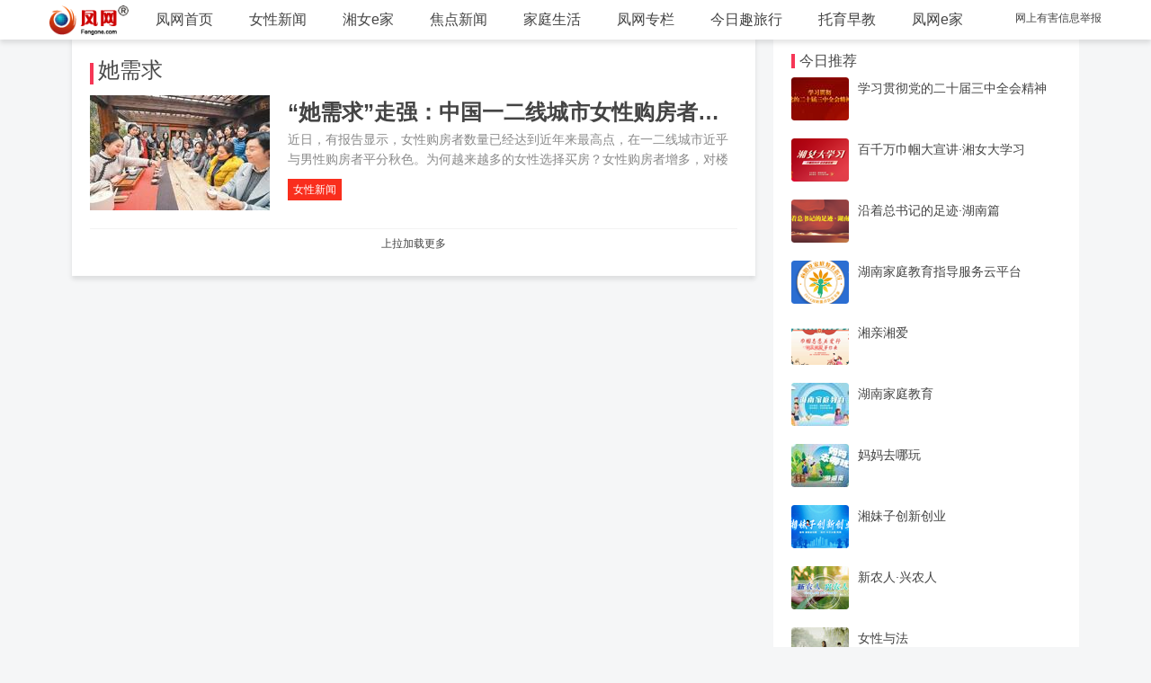

--- FILE ---
content_type: text/html; charset=UTF-8
request_url: http://www.fengone.com/tag/%E5%A5%B9%E9%9C%80%E6%B1%82/
body_size: 4698
content:
<!doctype html>
<html >
<head>
<meta charset="utf-8">
<title>她需求</title>
<meta name="description" content="" />
<meta name="keywords"  content="她需求" />
<meta name="renderer" content="webkit|ie-comp|ie-stand">
<meta http-equiv="X-UA-Compatible" content="IE=edge">
<meta name="viewport" content="width=device-width,initial-scale=1,minimum-scale=1.0,maximum-scale=1.0,user-scalable=no" />
<meta http-equiv="Cache-Control" content="no-siteapp" />
<link href="//www.fengone.com/css/H-ui.min.css?v=68afb5365396c" type="text/css" rel="stylesheet">
<link href="//www.fengone.com/lib/Hui-iconfont/1.0.9/iconfont.css?v=68afb53653a4b" type="text/css" rel="stylesheet">
<link href="//www.fengone.com/css/style.css?v=68afb53653af5" type="text/css" rel="stylesheet">
<link href="//www.fengone.com/css/dropload.css?v=68afb53653b92" type="text/css" rel="stylesheet">

</head>

<body class="body_bj">


<!--头部导航-->
    <header class="navbar-wrapper navbar-fixed-top ">
        <div class="navbar navbar_wit box-shadow">
            <div class="container cl">
                <a class="logo navbar-logo f-l mr-10 hidden-xs" href="#"><img src="/images/logo_min.png"></a>
                <nav class="nav navbar-nav nav-collapse" role="navigation" id="Hui-navbar">
                    <ul class="cl">
                        
    
    <li><a href="//www.fengone.com/" title="凤网" >凤网首页</a></li>
    <li><a href="//news.fengone.com/b/" title="女性新闻" >女性新闻</a></li>
    <li><a href="//news.fengone.com/flxk/" title="湘女e家" >湘女e家</a></li>
    <li><a href="//news.fengone.com/f/" title="焦点新闻" >焦点新闻</a></li>
    <li><a href="//news.fengone.com/j/" title="家庭生活" >家庭生活</a></li>
    <li><a href="//news.fengone.com/fwlive/" title="专栏" >凤网专栏</a></li>
    <li><a href="//toplx.fengone.com/" title="今日趣旅行" >今日趣旅行</a></li>
    <li><a href="//www.fengone.com/tag/%E6%89%98%E8%82%B2%E6%97%A9%E6%95%99/" title="托育早教" >托育早教</a></li>


    <li><a href="http://www.ehomefeng.com/" target="_blank" title="凤网e家" >凤网e家</a></li>

                    </ul>
                </nav>
                 <div class="navbar-right">
                    <div class="r">
                    
    <span class="r_nav r_nav_l"><a rel="external nofollow" href="http://www.fengone.com/subject/jb/" target="_blank">网上有害信息举报</a></span>


                    </div>
                </div>
            </div>
        </div>
    </header>
 
<!--主部分-->
<div class="warp">
<!--左-->
  		<div class="mainbox mt-20">

            <div class="slider">
            <div class="bd">
                        </div>
            </div>
        	<div class="section pd-20  box-shadow clearfix drop-load">
            	<h4 class="feed_new_tit">
                    <span class="sidebar_line list_line"></span>
                    <span class="sidebar_txt list_txt">
                                        她需求
                                        </span>
           		</h4>
                <ul class="drop-load-box">
                
                                    	<li class="list_cnt clearfix">
                	<div class="list_img">
                    	<a href="//news.fengone.com/b/20190502/606000.html" target="_blank"><img src="//a1.img.fengone.com/5bbbacf4480b70416634bfca794a0e7a@100Q_200w_128h_1c_1e_0l" width="200" height="128" /></a>                    </div>
                    <div class="list_con">
                    	<div class="link text-overflow"><a href="//news.fengone.com/b/20190502/606000.html" target="_blank" title="“她需求”走强：中国一二线城市女性购房者快速增加 ">“她需求”走强：中国一二线城市女性购房者快速增加 </a></div>
                        <div class="list_msg">近日，有报告显示，女性购房者数量已经达到近年来最高点，在一二线城市近乎与男性购房者平分秋色。为何越来越多的女性选择买房？女性购房者增多，对楼市有哪些影响？</div>
                        
    <div class="list_bar">
            <ul class="list_tab radius">
            <li class="dropDown dropDown_hover">
                <a href="//news.fengone.com/b/list.html" target="_blank" class="list_tab radius" title="女性新闻">女性新闻</a>                <ul class="dropDown-menu menu radius box-shadow">
                                    <li>
                    <a href="//www.fengone.com/tag/%E5%A5%B9%E9%9C%80%E6%B1%82/" target="_blank" title="她需求">她需求</a>                    </li>
                                    <li>
                    <a href="//www.fengone.com/tag/%E4%B9%B0%E6%88%BF/" target="_blank" title="买房">买房</a>                    </li>
                                    <li>
                    <a href="//www.fengone.com/tag/%E5%A5%B3%E6%80%A7/" target="_blank" title="女性">女性</a>                    </li>
                                    <li>
                    <a href="//www.fengone.com/tag/%E6%B6%88%E8%B4%B9%E8%A7%82/" target="_blank" title="消费观">消费观</a>                    </li>
                                </ul>
            </li>
        </ul>
                            <!-- <i class="Hui-iconfont list_yd">&#xe70b;</i><em>已阅448406</em> -->
                    </div>

                    </div>
                </li> 
                                    <li id="nextUrl" data="//www.fengone.com/tag/%E5%A5%B9%E9%9C%80%E6%B1%82/2/"></li>
                </ul>
            </div>
        </div>
        
         <!--右-->
        <aside class="aside_right">
    	<div class="sidebar box-shadow mt-20 clearfix">
            	<!--今日推荐-->
        	<h4 class="feed_new_tit">
            	<span class="sidebar_line"></span>
                <span class="sidebar_txt">今日推荐</span>
            </h4>
            <ul class="sidebar_list">
                        	<li class="mb-20">
                	<div class="sidebar_img">
                    	<a href="http://www.fengone.com/tag/%E5%AD%A6%E4%B9%A0%E8%B4%AF%E5%BD%BB%E5%85%9A%E7%9A%84%E4%BA%8C%E5%8D%81%E5%B1%8A%E4%B8%89%E4%B8%AD%E5%85%A8%E4%BC%9A%E7%B2%BE%E7%A5%9E/" target="_blank"><img src="//a1.img.fengone.com/578fdcf25d664ea87d65f8ab6df043c7@100Q_64w_48h_1c_1e_0l" width="64" height="48" /></a>                	</div>
                    <h5>
                    <a href="http://www.fengone.com/tag/%E5%AD%A6%E4%B9%A0%E8%B4%AF%E5%BD%BB%E5%85%9A%E7%9A%84%E4%BA%8C%E5%8D%81%E5%B1%8A%E4%B8%89%E4%B8%AD%E5%85%A8%E4%BC%9A%E7%B2%BE%E7%A5%9E/" target="_blank" title="学习贯彻党的二十届三中全会精神">学习贯彻党的二十届三中全会精神</a>                    </h5>
                </li>
                        	<li class="mb-20">
                	<div class="sidebar_img">
                    	<a href="http://www.fengone.com/tag/%E7%99%BE%E5%8D%83%E4%B8%87%E5%B7%BE%E5%B8%BC%E5%A4%A7%E5%AE%A3%E8%AE%B2%C2%B7%E6%B9%98%E5%A5%B3%E5%A4%A7%E5%AD%A6%E4%B9%A0/" target="_blank"><img src="//a1.img.fengone.com/793b105d70b0c369dc2795ef9a59167c@100Q_64w_48h_1c_1e_0l" width="64" height="48" /></a>                	</div>
                    <h5>
                    <a href="http://www.fengone.com/tag/%E7%99%BE%E5%8D%83%E4%B8%87%E5%B7%BE%E5%B8%BC%E5%A4%A7%E5%AE%A3%E8%AE%B2%C2%B7%E6%B9%98%E5%A5%B3%E5%A4%A7%E5%AD%A6%E4%B9%A0/" target="_blank" title="百千万巾帼大宣讲·湘女大学习">百千万巾帼大宣讲·湘女大学习</a>                    </h5>
                </li>
                        	<li class="mb-20">
                	<div class="sidebar_img">
                    	<a href="http://www.fengone.com/tag/%E6%B2%BF%E7%9D%80%E6%80%BB%E4%B9%A6%E8%AE%B0%E7%9A%84%E8%B6%B3%E8%BF%B9%C2%B7%E6%B9%96%E5%8D%97%E7%AF%87/" target="_blank"><img src="//a1.img.fengone.com/efe76e139d1048779e769ab9ce391401@100Q_64w_48h_1c_1e_0l" width="64" height="48" /></a>                	</div>
                    <h5>
                    <a href="http://www.fengone.com/tag/%E6%B2%BF%E7%9D%80%E6%80%BB%E4%B9%A6%E8%AE%B0%E7%9A%84%E8%B6%B3%E8%BF%B9%C2%B7%E6%B9%96%E5%8D%97%E7%AF%87/" target="_blank" title="沿着总书记的足迹·湖南篇">沿着总书记的足迹·湖南篇</a>                    </h5>
                </li>
                        	<li class="mb-20">
                	<div class="sidebar_img">
                    	<a href="https://sfl.fengone.com/site/Sub/" target="_blank"><img src="//a1.img.fengone.com/58474b1e4a966f54f253d424f3d8bd48@100Q_64w_48h_1c_1e_0l" width="64" height="48" /></a>                	</div>
                    <h5>
                    <a href="https://sfl.fengone.com/site/Sub/" target="_blank" title="湖南家庭教育指导服务云平台">湖南家庭教育指导服务云平台</a>                    </h5>
                </li>
                        	<li class="mb-20">
                	<div class="sidebar_img">
                    	<a href="http://www.fengone.com/tag/%E6%B9%98%E4%BA%B2%E6%B9%98%E7%88%B1/" target="_blank"><img src="//a1.img.fengone.com/93d94e47f2f449223287fd444c87843a@100Q_64w_48h_1c_1e_0l" width="64" height="48" /></a>                	</div>
                    <h5>
                    <a href="http://www.fengone.com/tag/%E6%B9%98%E4%BA%B2%E6%B9%98%E7%88%B1/" target="_blank" title="湘亲湘爱">湘亲湘爱</a>                    </h5>
                </li>
                        	<li class="mb-20">
                	<div class="sidebar_img">
                    	<a href="http://www.fengone.com/tag/%E6%B9%96%E5%8D%97%E5%AE%B6%E5%BA%AD%E6%95%99%E8%82%B2/#" target="_blank"><img src="//a1.img.fengone.com/cf22b6f024bf8ea34527e2ab86346b9c@100Q_64w_48h_1c_1e_0l" width="64" height="48" /></a>                	</div>
                    <h5>
                    <a href="http://www.fengone.com/tag/%E6%B9%96%E5%8D%97%E5%AE%B6%E5%BA%AD%E6%95%99%E8%82%B2/#" target="_blank" title="湖南家庭教育">湖南家庭教育</a>                    </h5>
                </li>
                        	<li class="mb-20">
                	<div class="sidebar_img">
                    	<a href="http://www.fengone.com/tag/%E4%B8%93%E9%A2%98%E4%B8%A8%E5%A6%88%E5%A6%88%E5%8E%BB%E5%93%AA%E7%8E%A9/" target="_blank"><img src="//a1.img.fengone.com/ba5cadf1997ac70cc3fc62003cfa84d9@100Q_64w_48h_1c_1e_0l" width="64" height="48" /></a>                	</div>
                    <h5>
                    <a href="http://www.fengone.com/tag/%E4%B8%93%E9%A2%98%E4%B8%A8%E5%A6%88%E5%A6%88%E5%8E%BB%E5%93%AA%E7%8E%A9/" target="_blank" title="妈妈去哪玩">妈妈去哪玩</a>                    </h5>
                </li>
                        	<li class="mb-20">
                	<div class="sidebar_img">
                    	<a href="http://www.fengone.com/tag/%E5%88%9B%E6%96%B0%E5%88%9B%E4%B8%9A/" target="_blank"><img src="//a1.img.fengone.com/34f8267ff1a4d9d584f52d2df105c0e0@100Q_64w_48h_1c_1e_0l" width="64" height="48" /></a>                	</div>
                    <h5>
                    <a href="http://www.fengone.com/tag/%E5%88%9B%E6%96%B0%E5%88%9B%E4%B8%9A/" target="_blank" title="湘妹子创新创业">湘妹子创新创业</a>                    </h5>
                </li>
                        	<li class="mb-20">
                	<div class="sidebar_img">
                    	<a href="http://www.fengone.com/tag/%E6%96%B0%E5%86%9C%E4%BA%BA%C2%B7%E5%85%B4%E5%86%9C%E4%BA%BA/" target="_blank"><img src="//a1.img.fengone.com/3f1f927d0c81d970a744eba10a6d8481@100Q_64w_48h_1c_1e_0l" width="64" height="48" /></a>                	</div>
                    <h5>
                    <a href="http://www.fengone.com/tag/%E6%96%B0%E5%86%9C%E4%BA%BA%C2%B7%E5%85%B4%E5%86%9C%E4%BA%BA/" target="_blank" title="新农人·兴农人">新农人·兴农人</a>                    </h5>
                </li>
                        	<li class="mb-20">
                	<div class="sidebar_img">
                    	<a href="http://www.fengone.com/tag/%E5%A5%B3%E6%80%A7%E4%B8%8E%E6%B3%95/" target="_blank"><img src="//a1.img.fengone.com/aaba9914b92291a9ca69d626ecae13ec@100Q_64w_48h_1c_1e_0l" width="64" height="48" /></a>                	</div>
                    <h5>
                    <a href="http://www.fengone.com/tag/%E5%A5%B3%E6%80%A7%E4%B8%8E%E6%B3%95/" target="_blank" title="女性与法">女性与法</a>                    </h5>
                </li>
                        	<li class="mb-20">
                	<div class="sidebar_img">
                    	<a href="http://www.fengone.com/tag/%E6%B9%98%E5%A6%B9%E5%AD%90%E8%AF%84%E8%AE%BA/" target="_blank"><img src="//a1.img.fengone.com/b9339acd33d701842e8b202091d79779@100Q_64w_48h_1c_1e_0l" width="64" height="48" /></a>                	</div>
                    <h5>
                    <a href="http://www.fengone.com/tag/%E6%B9%98%E5%A6%B9%E5%AD%90%E8%AF%84%E8%AE%BA/" target="_blank" title="湘妹子评论">湘妹子评论</a>                    </h5>
                </li>
                        	<li class="mb-20">
                	<div class="sidebar_img">
                    	<a href="http://www.fengone.com/tag/%E5%87%A4%E7%BD%91%E6%83%85%E6%84%9F/" target="_blank"><img src="//a1.img.fengone.com/b9c0cba460f61ca6c6609f91477aa5ac@100Q_64w_48h_1c_1e_0l" width="64" height="48" /></a>                	</div>
                    <h5>
                    <a href="http://www.fengone.com/tag/%E5%87%A4%E7%BD%91%E6%83%85%E6%84%9F/" target="_blank" title="情感门诊">情感门诊</a>                    </h5>
                </li>
                        </ul>        </div>
               
        <!--凤网专题-->
        <div class="special box-shadow clearfix mt-20">
        	<h4 class="feed_new_tit">
            	<span class="sidebar_line"></span>
                <span class="sidebar_txt">今日推荐</span> 
            </h4>
           <span class="more mt-10"><a href="#" target="_blank">往期回顾</a></span>
           <div class="clear"></div>
                    </div>

        <div class="footer_box  box-shadow clearfix mt-20">
  <div class="footer_scan">
    <div class="scan_f"><img src="/images/scan1.jpg"><p class="app_txt mt-10">凤网辣妈联萌</p></div>
    <div class="scan_r"><img src="/images/scan2.jpg"><p class="app_txt mt-10">凤网e家</p></div>
  </div>

  <div class="contact-info"> 
    <div class="footer_img">
      <a rel="external nofollow" href="http://wfblxx.rednet.cn/" target="_blank"><img src="/images/2023/footer1.jpg" width="147" height="69"/></a>
      <a rel="external nofollow" href="http://pypt.rednet.cn/" target="_blank"><img src="/images/2023/footer2.jpg" width="147" height="69"/></a>
      <a rel="external nofollow" href="http://www.12377.cn/" target="_blank"><img src="/images/2023/footer3.jpg" width="147" height="69"/></a>
      <a rel="external nofollow" href="#"><img src="/images/0731-88849276.jpg" width="147" height="69"/></a>
    </div>
    <div class="clear"></div>
    <p>版权所有：凤网传媒 如有任何问题</p >
    <p>请联系：fw@fengone.com</p >
    <p>增值电信业务经营许可证: 湘B2-20090051</p >
    <p>湘报出证字第0016号  新出网证（湘）字016号</p >
    <p><a rel="external nofollow" target="_blank" href="http://www.beian.gov.cn/portal/registerSystemInfo?recordcode=43010202000232">湘公网安备 43010202000232号</a></p>
    <p><a rel="external nofollow" target="_blank" href="http://beian.miit.gov.cn/">ICP备：湘B2-20090051</a></p>
    <p><a rel="external nofollow" target="_blank" href="/images/xkz_20250704104645.jpg">中华人民共和国互联网新闻信息服务许可证: 许可证编号:43120190002</a></p>
    <p style=" text-align:center">
      <a><img src="/images/2023/biaoshi.gif"></a>
      <a rel="external nofollow" target="_blank" href="http://www.beian.gov.cn/portal/registerSystemInfo?recordcode=43010202000232"><img src="/images/2023/c.gif"></a>
    </p>
  </div>
</div>        <div class="box-shadow">&nbsp;</div>
        </aside>
</div>


  <script src="//www.fengone.com/js/jquery.min.js?v=68afb53653dae" type="text/javascript"></script>
  <script src="//www.fengone.com/js/H-ui.min.js?v=68afb53653e61" type="text/javascript"></script>

    <script src="//www.fengone.com/js/dropload.js?v=68afb53653efd" type="text/javascript"></script>
    <script src="//www.fengone.com/js/jquery.flexText.js?v=68afb53653f96" type="text/javascript"></script>
    <script src="//www.fengone.com/js/list-load.js?v=68afb5365402e" type="text/javascript"></script>



<script>

var url = location.href;
var tagReg = new RegExp("http:\/\/www.fengone.com\/tag\/(.*?)", "g");
if (url.match(tagReg)) {
    var rep = url.replace(tagReg,"http://m.fengone.com/tag/$1");
} else {
    var reg = new RegExp("http:\/\/(www|news|ent|baby|photo|man|health|dress|beauty|emotion|s|travel|toplx).fengone.com(.*?)", "g");
    var rep = url.replace(reg,"http://m.fengone.com/$1$2");
}
if(/Mobile|Android/i.test(navigator.userAgent)){
    location.href = rep;
}

$(function(){	

    //侧栏固定
	var rollStart = $('.special'), //滚动到此区块的时候开始随动
		rollSet = $('.special,.footer_box,.footer_link'); //添加rollStart之前的随动区块
	
	rollStart.before('<div class="da_rollbox" style=" position:fixed; background-color:#F5F6F7; width:inherit; hight:inherit;"></div>');
	var offset = rollStart.offset(),objWindow = $(window),rollBox = rollStart.prev();
	objWindow.scroll(function() {
		if (objWindow.scrollTop() > offset.top){
			if(rollBox.html(null)){
				rollSet.clone().prependTo('.da_rollbox');
			}
			rollBox.show().stop().animate({top:0,paddingTop:15},400);
		} else {
			rollBox.hide().stop().animate({top:0},400);
		}
	});
    //返回顶部
	$.Huitotop();
});
</script>
<script>
var _hmt = _hmt || [];
(function() {
      var hm = document.createElement("script");
        hm.src = "https://hm.baidu.com/hm.js?7306fa115f6dab0c93b895f9673fab4e";
          var s = document.getElementsByTagName("script")[0]; 
            s.parentNode.insertBefore(hm, s);
})();
</script>


</body>

</html>


